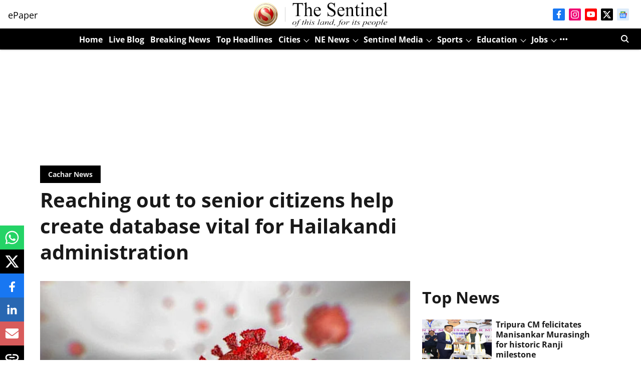

--- FILE ---
content_type: text/html; charset=utf-8
request_url: https://www.google.com/recaptcha/api2/aframe
body_size: 268
content:
<!DOCTYPE HTML><html><head><meta http-equiv="content-type" content="text/html; charset=UTF-8"></head><body><script nonce="pu05eOzkW9Zvj7AHDdtjNA">/** Anti-fraud and anti-abuse applications only. See google.com/recaptcha */ try{var clients={'sodar':'https://pagead2.googlesyndication.com/pagead/sodar?'};window.addEventListener("message",function(a){try{if(a.source===window.parent){var b=JSON.parse(a.data);var c=clients[b['id']];if(c){var d=document.createElement('img');d.src=c+b['params']+'&rc='+(localStorage.getItem("rc::a")?sessionStorage.getItem("rc::b"):"");window.document.body.appendChild(d);sessionStorage.setItem("rc::e",parseInt(sessionStorage.getItem("rc::e")||0)+1);localStorage.setItem("rc::h",'1769065975491');}}}catch(b){}});window.parent.postMessage("_grecaptcha_ready", "*");}catch(b){}</script></body></html>